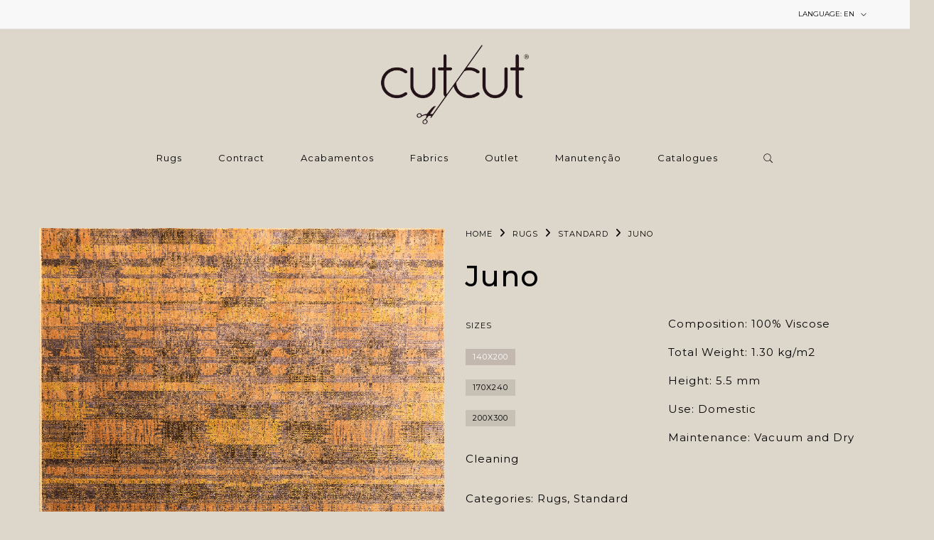

--- FILE ---
content_type: text/html; charset=utf-8
request_url: https://cutcut.pt/en/juno
body_size: 13144
content:
<!DOCTYPE html>
<!-- [if lt IE 7 ]> <html class="ie ie6 ie-lt10 ie-lt9 ie-lt8 ie-lt7 no-js" lang="en"> <![endif] -->
<!-- [if IE 7 ]>    <html class="ie ie7 ie-lt10 ie-lt9 ie-lt8 no-js" lang="en"> <![endif] -->
<!-- [if IE 8 ]>    <html class="ie ie8 ie-lt10 ie-lt9 no-js" lang="en"> <![endif] -->
<!-- [if IE 9 ]>    <html class="ie ie9 ie-lt10 no-js" lang="en"> <![endif] -->
<!-- [if gt IE 9]><! -->
<html class="no-js" lang="en" xmlns="http://www.w3.org/1999/xhtml">
  <!-- <![endif] -->
  <head>
    <title>Juno</title>

    <meta charset="utf-8">
    <meta name="keywords" content="keywords">
    <meta name="description" content="Composition: 100% Viscose Total Weight: 1.30 kg/m2 Height: 5.5 mm Use: Domestic Maintenance: Vacuum and Dry Cleaning">
    <meta name="robots" content="follow, all">
    <!-- Set the viewport width to device width for mobile -->
    <meta name="viewport" content="width=device-width, initial-scale=1.0">

    <link rel="preconnect" href="https://images.jumpseller.com">
    <link rel="preconnect" href="https://cdnx.jumpseller.com">
    <link rel="preconnect" href="https://assets.jumpseller.com">
    <link rel="preconnect" href="https://files.jumpseller.com">

    <link rel="preconnect" href="https://fonts.googleapis.com" />
    <link rel="preconnect" href="https://fonts.gstatic.com" crossorigin />

    <link rel="canonical" href="https://cutcut.pt/en/juno">

    
      
        <link rel="alternate" hreflang="en" href="https://cutcut.pt/en/juno">
      
        <link rel="alternate" hreflang="pt-PT" href="https://cutcut.pt/juno">
      
        <link rel="alternate" hreflang="es" href="https://cutcut.pt/es/juno">
      
        <link rel="alternate" hreflang="fr" href="https://cutcut.pt/fr/juno">
      
    

    <!-- CSS -->
    <link rel="stylesheet" href="https://cdn.jsdelivr.net/npm/glyphicons-halflings@1.9.0/css/glyphicons-halflings.min.css" integrity="sha384-YMf8pdYhof4wBKT12hEMK5ZiLI0uDuH/b15aBiSRUqnBNsHzbNd/7sf4FMLtbEzx" crossorigin="anonymous" type='text/css'>
    <link href="//assets.jumpseller.com/public/pe-icon-7-stroke/0.1.0/pe-icon-7-stroke.css" rel="stylesheet" type="text/css">
    <link href="//assets.jumpseller.com/public/themes/influence/minimal-menu.min.css" rel="stylesheet" type="text/css">
    <link href="//cdnjs.cloudflare.com/ajax/libs/fancybox/2.1.5/jquery.fancybox.css" rel="stylesheet" type="text/css" integrity="sha384-pz96pZhW0KWsMuxX5tKI3gHxRbbZqsPdIYnpGh2nJilpLAiod86G+aPbo8csYGrR" crossorigin="anonymous">
    <link href="//cdnjs.cloudflare.com/ajax/libs/bxslider/4.2.12/jquery.bxslider.min.css" rel="stylesheet" type="text/css" integrity="sha384-jzo53fYV4X3lMKTUNH+Kofs4qJ8+mMZDgkivWBWhKKuYUEmHd4XFrhGquThtnxKy" crossorigin="anonymous">
    <link href="//cdnjs.cloudflare.com/ajax/libs/animate.css/3.7.0/animate.min.css" rel="stylesheet" type="text/css" integrity="sha384-xyZLiqnBEFn1hDkS8VeG/YHoqOjS/ucimT8TI6GDr9+ZP1UNbZr6d/q0ldMi/xvL" crossorigin="anonymous">
    <link href="//assets.jumpseller.com/public/themes/influence/owl.carousel.min.css" rel="stylesheet" type="text/css">
    <link href="//assets.jumpseller.com/public/themes/influence/owl.theme.default.min.css" rel="stylesheet" type="text/css">
    <link href="//assets.jumpseller.com/public/responsive-accordion/1.3.0/responsive-accordion.min.css" rel="stylesheet" type="text/css">
    <link href="//assets.jumpseller.com/public/easy-responsive-tabs/0.1.0/easy-responsive-tabs.min.css" rel="stylesheet" type="text/css">
    <link href="//assets.jumpseller.com/public/themes/influence/bootstrap_3.min.css" rel="stylesheet" type="text/css">
    
    <link rel="stylesheet" href="https://cdnjs.cloudflare.com/ajax/libs/font-awesome/6.4.2/css/all.min.css" integrity="sha384-blOohCVdhjmtROpu8+CfTnUWham9nkX7P7OZQMst+RUnhtoY/9qemFAkIKOYxDI3" crossorigin="anonymous" >
    <link href="https://assets.jumpseller.com/store/cutcut/themes/660653/color_pickers.min.css?1769677401" rel="stylesheet" type="text/css">
    <link href="https://assets.jumpseller.com/store/cutcut/themes/660653/app.min.css?1769677401" rel="stylesheet" type="text/css">

    
    <link rel="apple-touch-icon" type="image/x-icon" href="https://cdnx.jumpseller.com/cutcut/image/42021607/resize/57/57?1699889659" sizes="57x57">
    <link rel="apple-touch-icon" type="image/x-icon" href="https://cdnx.jumpseller.com/cutcut/image/42021607/resize/60/60?1699889659" sizes="60x60">
    <link rel="apple-touch-icon" type="image/x-icon" href="https://cdnx.jumpseller.com/cutcut/image/42021607/resize/72/72?1699889659" sizes="72x72">
    <link rel="apple-touch-icon" type="image/x-icon" href="https://cdnx.jumpseller.com/cutcut/image/42021607/resize/76/76?1699889659" sizes="76x76">
    <link rel="apple-touch-icon" type="image/x-icon" href="https://cdnx.jumpseller.com/cutcut/image/42021607/resize/114/114?1699889659" sizes="114x114">
    <link rel="apple-touch-icon" type="image/x-icon" href="https://cdnx.jumpseller.com/cutcut/image/42021607/resize/120/120?1699889659" sizes="120x120">
    <link rel="apple-touch-icon" type="image/x-icon" href="https://cdnx.jumpseller.com/cutcut/image/42021607/resize/144/144?1699889659" sizes="144x144">
    <link rel="apple-touch-icon" type="image/x-icon" href="https://cdnx.jumpseller.com/cutcut/image/42021607/resize/152/152?1699889659" sizes="152x152">

    <link rel="icon" type="image/png" href="https://cdnx.jumpseller.com/cutcut/image/42021607/resize/196/196?1699889659" sizes="196x196">
    <link rel="icon" type="image/png" href="https://cdnx.jumpseller.com/cutcut/image/42021607/resize/160/160?1699889659" sizes="160x160">
    <link rel="icon" type="image/png" href="https://cdnx.jumpseller.com/cutcut/image/42021607/resize/96/96?1699889659" sizes="96x96">
    <link rel="icon" type="image/png" href="https://cdnx.jumpseller.com/cutcut/image/42021607/resize/32/32?1699889659" sizes="32x32">
    <link rel="icon" type="image/png" href="https://cdnx.jumpseller.com/cutcut/image/42021607/resize/16/16?1699889659" sizes="16x16">

  <meta name="msapplication-TileColor" content="#95b200">
  <meta name="theme-color" content="#ffffff">



    <script type="text/javascript" src="//cdnjs.cloudflare.com/ajax/libs/modernizr/2.6.2/modernizr.min.js" integrity="sha384-vEQs6vKzb8v6+GpGDCnXUQ6aa2DYtn5LTi/tA/85iEZfXN0nAYj0shvYo8ldQQ7m" crossorigin="anonymous"></script>
    <script src="//ajax.googleapis.com/ajax/libs/webfont/1.6.26/webfont.js" integrity="sha256-gQFqxr6FC3LfXU+qDDzsjiwbC6AEVxIUSmdmrfrUC+4=" crossorigin="anonymous"></script>

    

<!-- Facebook Meta tags for Product -->
<meta property="fb:app_id" content="283643215104248" />

  <meta property="og:id" content="22564278" />
  <meta property="og:title" content="Juno" />
  <meta property="og:type" content="product" />
  
    
      <meta property="og:image" content="https://cdnx.jumpseller.com/cutcut/image/42764632/resize/1200/1200?1701268332" />
    
      <meta property="og:image" content="https://cdnx.jumpseller.com/cutcut/image/42414136/resize/1200/1200?1701268332" />
    
  

  

  <meta property="product:is_product_shareable" content="1" />

  
    <meta property="product:original_price:amount" content="0.0"/>
    <meta property="product:price:amount" content="0.0"/>
    
      <meta property="product:availability" content="instock"/>
    
  

  <meta property="product:original_price:currency" content="EUR"/>
  <meta property="product:price:currency" content="EUR"/>


<meta property="og:description" content="Composition: 100% Viscose Total Weight: 1.30 kg/m2 Height: 5.5 mm Use: Domestic Maintenance: Vacuum and Dry Cleaning" />
<meta property="og:url" content="https://cutcut.pt/en/juno" />
<meta property="og:site_name" content="CutCut | Home" />
<meta name="twitter:card" content="summary" />


<meta property="og:locale" content="en" />

<meta property="og:locale:alternate" content="pt_PT" />

<meta property="og:locale:alternate" content="es" />

<meta property="og:locale:alternate" content="fr" />



    <script src="https://cdnjs.cloudflare.com/ajax/libs/jquery/2.1.3/jquery.min.js" integrity="sha384-CgeP3wqr9h5YanePjYLENwCTSSEz42NJkbFpAFgHWQz7u3Zk8D00752ScNpXqGjS" crossorigin="anonymous" ></script>
    

    <script type="application/ld+json">
[
  {
    "@context": "http://schema.org",
    "@type": "BreadcrumbList",
    "itemListElement": [
      
        {
        "@type": "ListItem",
        "position": 1,
        "item": {
        "name": "Home",
        "@id": "/en/"
        }
        }
        ,
      
        {
        "@type": "ListItem",
        "position": 2,
        "item": {
        "name": "Rugs",
        "@id": "/en/tapetes"
        }
        }
        ,
      
        {
        "@type": "ListItem",
        "position": 3,
        "item": {
        "name": "Standard",
        "@id": "/en/tapetes/standard"
        }
        }
        ,
      
        {
        "@type": "ListItem",
        "position": 4,
        "item": {
        "name": "Juno"
        }
        }
        
      
    ]
  },
  {
    "@context": "http://schema.org/"
    ,
      "@type": "Product",
      "name": "Juno",
      "url": "https://cutcut.pt/en/juno",
      "itemCondition": "http://schema.org/NewCondition",
      
      "image": "https://cdnx.jumpseller.com/cutcut/image/42764632/Juno_cima_min-01.png?1701268332",
      
      "description": "Composition: 100% Viscose Total Weight: 1.30 kg/m2 Height: 5.5 mm Use: Domestic Maintenance: Vacuum and Dry Cleaning",
      
      
      
        "category": "Rugs",
      
      "offers": {
        
          
          
          "@type": "AggregateOffer",
          
            "availability": "http://schema.org/InStock",
          
          "lowPrice": "0.0",
          "highPrice": "0.0",
          "offerCount": "3",
          
            
          
          "price": "0.0",

        
        "priceCurrency": "EUR",
        "seller": {
          "@type": "Organization",
          "name": "CutCut | Home"
        },
        "url": "https://cutcut.pt/en/juno",
        "shippingDetails": [
          {
          "@type": "OfferShippingDetails",
          "shippingDestination": [
          
          {
            "@type": "DefinedRegion",
            "addressCountry": "AF"
          },
          
          {
            "@type": "DefinedRegion",
            "addressCountry": "AX"
          },
          
          {
            "@type": "DefinedRegion",
            "addressCountry": "AL"
          },
          
          {
            "@type": "DefinedRegion",
            "addressCountry": "DZ"
          },
          
          {
            "@type": "DefinedRegion",
            "addressCountry": "AS"
          },
          
          {
            "@type": "DefinedRegion",
            "addressCountry": "AD"
          },
          
          {
            "@type": "DefinedRegion",
            "addressCountry": "AO"
          },
          
          {
            "@type": "DefinedRegion",
            "addressCountry": "AI"
          },
          
          {
            "@type": "DefinedRegion",
            "addressCountry": "AQ"
          },
          
          {
            "@type": "DefinedRegion",
            "addressCountry": "AG"
          },
          
          {
            "@type": "DefinedRegion",
            "addressCountry": "AR"
          },
          
          {
            "@type": "DefinedRegion",
            "addressCountry": "AM"
          },
          
          {
            "@type": "DefinedRegion",
            "addressCountry": "AW"
          },
          
          {
            "@type": "DefinedRegion",
            "addressCountry": "AU"
          },
          
          {
            "@type": "DefinedRegion",
            "addressCountry": "AT"
          },
          
          {
            "@type": "DefinedRegion",
            "addressCountry": "AZ"
          },
          
          {
            "@type": "DefinedRegion",
            "addressCountry": "BS"
          },
          
          {
            "@type": "DefinedRegion",
            "addressCountry": "BH"
          },
          
          {
            "@type": "DefinedRegion",
            "addressCountry": "BD"
          },
          
          {
            "@type": "DefinedRegion",
            "addressCountry": "BB"
          },
          
          {
            "@type": "DefinedRegion",
            "addressCountry": "BY"
          },
          
          {
            "@type": "DefinedRegion",
            "addressCountry": "BE"
          },
          
          {
            "@type": "DefinedRegion",
            "addressCountry": "BZ"
          },
          
          {
            "@type": "DefinedRegion",
            "addressCountry": "BJ"
          },
          
          {
            "@type": "DefinedRegion",
            "addressCountry": "BM"
          },
          
          {
            "@type": "DefinedRegion",
            "addressCountry": "BT"
          },
          
          {
            "@type": "DefinedRegion",
            "addressCountry": "BO"
          },
          
          {
            "@type": "DefinedRegion",
            "addressCountry": "BQ"
          },
          
          {
            "@type": "DefinedRegion",
            "addressCountry": "BA"
          },
          
          {
            "@type": "DefinedRegion",
            "addressCountry": "BW"
          },
          
          {
            "@type": "DefinedRegion",
            "addressCountry": "BV"
          },
          
          {
            "@type": "DefinedRegion",
            "addressCountry": "BR"
          },
          
          {
            "@type": "DefinedRegion",
            "addressCountry": "IO"
          },
          
          {
            "@type": "DefinedRegion",
            "addressCountry": "BN"
          },
          
          {
            "@type": "DefinedRegion",
            "addressCountry": "BG"
          },
          
          {
            "@type": "DefinedRegion",
            "addressCountry": "BF"
          },
          
          {
            "@type": "DefinedRegion",
            "addressCountry": "BI"
          },
          
          {
            "@type": "DefinedRegion",
            "addressCountry": "CV"
          },
          
          {
            "@type": "DefinedRegion",
            "addressCountry": "KH"
          },
          
          {
            "@type": "DefinedRegion",
            "addressCountry": "CM"
          },
          
          {
            "@type": "DefinedRegion",
            "addressCountry": "CA"
          },
          
          {
            "@type": "DefinedRegion",
            "addressCountry": "KY"
          },
          
          {
            "@type": "DefinedRegion",
            "addressCountry": "CF"
          },
          
          {
            "@type": "DefinedRegion",
            "addressCountry": "TD"
          },
          
          {
            "@type": "DefinedRegion",
            "addressCountry": "CL"
          },
          
          {
            "@type": "DefinedRegion",
            "addressCountry": "CN"
          },
          
          {
            "@type": "DefinedRegion",
            "addressCountry": "CX"
          },
          
          {
            "@type": "DefinedRegion",
            "addressCountry": "CC"
          },
          
          {
            "@type": "DefinedRegion",
            "addressCountry": "CO"
          },
          
          {
            "@type": "DefinedRegion",
            "addressCountry": "KM"
          },
          
          {
            "@type": "DefinedRegion",
            "addressCountry": "CG"
          },
          
          {
            "@type": "DefinedRegion",
            "addressCountry": "CD"
          },
          
          {
            "@type": "DefinedRegion",
            "addressCountry": "CK"
          },
          
          {
            "@type": "DefinedRegion",
            "addressCountry": "CR"
          },
          
          {
            "@type": "DefinedRegion",
            "addressCountry": "CI"
          },
          
          {
            "@type": "DefinedRegion",
            "addressCountry": "HR"
          },
          
          {
            "@type": "DefinedRegion",
            "addressCountry": "CU"
          },
          
          {
            "@type": "DefinedRegion",
            "addressCountry": "CW"
          },
          
          {
            "@type": "DefinedRegion",
            "addressCountry": "CY"
          },
          
          {
            "@type": "DefinedRegion",
            "addressCountry": "CZ"
          },
          
          {
            "@type": "DefinedRegion",
            "addressCountry": "DK"
          },
          
          {
            "@type": "DefinedRegion",
            "addressCountry": "DJ"
          },
          
          {
            "@type": "DefinedRegion",
            "addressCountry": "DM"
          },
          
          {
            "@type": "DefinedRegion",
            "addressCountry": "DO"
          },
          
          {
            "@type": "DefinedRegion",
            "addressCountry": "EC"
          },
          
          {
            "@type": "DefinedRegion",
            "addressCountry": "EG"
          },
          
          {
            "@type": "DefinedRegion",
            "addressCountry": "SV"
          },
          
          {
            "@type": "DefinedRegion",
            "addressCountry": "GQ"
          },
          
          {
            "@type": "DefinedRegion",
            "addressCountry": "ER"
          },
          
          {
            "@type": "DefinedRegion",
            "addressCountry": "EE"
          },
          
          {
            "@type": "DefinedRegion",
            "addressCountry": "SZ"
          },
          
          {
            "@type": "DefinedRegion",
            "addressCountry": "ET"
          },
          
          {
            "@type": "DefinedRegion",
            "addressCountry": "FK"
          },
          
          {
            "@type": "DefinedRegion",
            "addressCountry": "FO"
          },
          
          {
            "@type": "DefinedRegion",
            "addressCountry": "FJ"
          },
          
          {
            "@type": "DefinedRegion",
            "addressCountry": "FI"
          },
          
          {
            "@type": "DefinedRegion",
            "addressCountry": "FR"
          },
          
          {
            "@type": "DefinedRegion",
            "addressCountry": "GF"
          },
          
          {
            "@type": "DefinedRegion",
            "addressCountry": "PF"
          },
          
          {
            "@type": "DefinedRegion",
            "addressCountry": "TF"
          },
          
          {
            "@type": "DefinedRegion",
            "addressCountry": "GA"
          },
          
          {
            "@type": "DefinedRegion",
            "addressCountry": "GM"
          },
          
          {
            "@type": "DefinedRegion",
            "addressCountry": "GE"
          },
          
          {
            "@type": "DefinedRegion",
            "addressCountry": "DE"
          },
          
          {
            "@type": "DefinedRegion",
            "addressCountry": "GH"
          },
          
          {
            "@type": "DefinedRegion",
            "addressCountry": "GI"
          },
          
          {
            "@type": "DefinedRegion",
            "addressCountry": "GR"
          },
          
          {
            "@type": "DefinedRegion",
            "addressCountry": "GL"
          },
          
          {
            "@type": "DefinedRegion",
            "addressCountry": "GD"
          },
          
          {
            "@type": "DefinedRegion",
            "addressCountry": "GP"
          },
          
          {
            "@type": "DefinedRegion",
            "addressCountry": "GU"
          },
          
          {
            "@type": "DefinedRegion",
            "addressCountry": "GT"
          },
          
          {
            "@type": "DefinedRegion",
            "addressCountry": "GG"
          },
          
          {
            "@type": "DefinedRegion",
            "addressCountry": "GN"
          },
          
          {
            "@type": "DefinedRegion",
            "addressCountry": "GW"
          },
          
          {
            "@type": "DefinedRegion",
            "addressCountry": "GY"
          },
          
          {
            "@type": "DefinedRegion",
            "addressCountry": "HT"
          },
          
          {
            "@type": "DefinedRegion",
            "addressCountry": "HM"
          },
          
          {
            "@type": "DefinedRegion",
            "addressCountry": "VA"
          },
          
          {
            "@type": "DefinedRegion",
            "addressCountry": "HN"
          },
          
          {
            "@type": "DefinedRegion",
            "addressCountry": "HK"
          },
          
          {
            "@type": "DefinedRegion",
            "addressCountry": "HU"
          },
          
          {
            "@type": "DefinedRegion",
            "addressCountry": "IS"
          },
          
          {
            "@type": "DefinedRegion",
            "addressCountry": "IN"
          },
          
          {
            "@type": "DefinedRegion",
            "addressCountry": "ID"
          },
          
          {
            "@type": "DefinedRegion",
            "addressCountry": "IR"
          },
          
          {
            "@type": "DefinedRegion",
            "addressCountry": "IQ"
          },
          
          {
            "@type": "DefinedRegion",
            "addressCountry": "IE"
          },
          
          {
            "@type": "DefinedRegion",
            "addressCountry": "IM"
          },
          
          {
            "@type": "DefinedRegion",
            "addressCountry": "IL"
          },
          
          {
            "@type": "DefinedRegion",
            "addressCountry": "IT"
          },
          
          {
            "@type": "DefinedRegion",
            "addressCountry": "JM"
          },
          
          {
            "@type": "DefinedRegion",
            "addressCountry": "JP"
          },
          
          {
            "@type": "DefinedRegion",
            "addressCountry": "JE"
          },
          
          {
            "@type": "DefinedRegion",
            "addressCountry": "JO"
          },
          
          {
            "@type": "DefinedRegion",
            "addressCountry": "KZ"
          },
          
          {
            "@type": "DefinedRegion",
            "addressCountry": "KE"
          },
          
          {
            "@type": "DefinedRegion",
            "addressCountry": "KI"
          },
          
          {
            "@type": "DefinedRegion",
            "addressCountry": "XK"
          },
          
          {
            "@type": "DefinedRegion",
            "addressCountry": "KW"
          },
          
          {
            "@type": "DefinedRegion",
            "addressCountry": "KG"
          },
          
          {
            "@type": "DefinedRegion",
            "addressCountry": "LA"
          },
          
          {
            "@type": "DefinedRegion",
            "addressCountry": "LV"
          },
          
          {
            "@type": "DefinedRegion",
            "addressCountry": "LB"
          },
          
          {
            "@type": "DefinedRegion",
            "addressCountry": "LS"
          },
          
          {
            "@type": "DefinedRegion",
            "addressCountry": "LR"
          },
          
          {
            "@type": "DefinedRegion",
            "addressCountry": "LY"
          },
          
          {
            "@type": "DefinedRegion",
            "addressCountry": "LI"
          },
          
          {
            "@type": "DefinedRegion",
            "addressCountry": "LT"
          },
          
          {
            "@type": "DefinedRegion",
            "addressCountry": "LU"
          },
          
          {
            "@type": "DefinedRegion",
            "addressCountry": "MO"
          },
          
          {
            "@type": "DefinedRegion",
            "addressCountry": "MG"
          },
          
          {
            "@type": "DefinedRegion",
            "addressCountry": "MW"
          },
          
          {
            "@type": "DefinedRegion",
            "addressCountry": "MY"
          },
          
          {
            "@type": "DefinedRegion",
            "addressCountry": "MV"
          },
          
          {
            "@type": "DefinedRegion",
            "addressCountry": "ML"
          },
          
          {
            "@type": "DefinedRegion",
            "addressCountry": "MT"
          },
          
          {
            "@type": "DefinedRegion",
            "addressCountry": "MH"
          },
          
          {
            "@type": "DefinedRegion",
            "addressCountry": "MQ"
          },
          
          {
            "@type": "DefinedRegion",
            "addressCountry": "MR"
          },
          
          {
            "@type": "DefinedRegion",
            "addressCountry": "MU"
          },
          
          {
            "@type": "DefinedRegion",
            "addressCountry": "YT"
          },
          
          {
            "@type": "DefinedRegion",
            "addressCountry": "MX"
          },
          
          {
            "@type": "DefinedRegion",
            "addressCountry": "FM"
          },
          
          {
            "@type": "DefinedRegion",
            "addressCountry": "MD"
          },
          
          {
            "@type": "DefinedRegion",
            "addressCountry": "MC"
          },
          
          {
            "@type": "DefinedRegion",
            "addressCountry": "MN"
          },
          
          {
            "@type": "DefinedRegion",
            "addressCountry": "ME"
          },
          
          {
            "@type": "DefinedRegion",
            "addressCountry": "MS"
          },
          
          {
            "@type": "DefinedRegion",
            "addressCountry": "MA"
          },
          
          {
            "@type": "DefinedRegion",
            "addressCountry": "MZ"
          },
          
          {
            "@type": "DefinedRegion",
            "addressCountry": "MM"
          },
          
          {
            "@type": "DefinedRegion",
            "addressCountry": "NA"
          },
          
          {
            "@type": "DefinedRegion",
            "addressCountry": "NR"
          },
          
          {
            "@type": "DefinedRegion",
            "addressCountry": "NP"
          },
          
          {
            "@type": "DefinedRegion",
            "addressCountry": "NL"
          },
          
          {
            "@type": "DefinedRegion",
            "addressCountry": "NC"
          },
          
          {
            "@type": "DefinedRegion",
            "addressCountry": "NZ"
          },
          
          {
            "@type": "DefinedRegion",
            "addressCountry": "NI"
          },
          
          {
            "@type": "DefinedRegion",
            "addressCountry": "NE"
          },
          
          {
            "@type": "DefinedRegion",
            "addressCountry": "NG"
          },
          
          {
            "@type": "DefinedRegion",
            "addressCountry": "NU"
          },
          
          {
            "@type": "DefinedRegion",
            "addressCountry": "NF"
          },
          
          {
            "@type": "DefinedRegion",
            "addressCountry": "KP"
          },
          
          {
            "@type": "DefinedRegion",
            "addressCountry": "MK"
          },
          
          {
            "@type": "DefinedRegion",
            "addressCountry": "MP"
          },
          
          {
            "@type": "DefinedRegion",
            "addressCountry": "NO"
          },
          
          {
            "@type": "DefinedRegion",
            "addressCountry": "OM"
          },
          
          {
            "@type": "DefinedRegion",
            "addressCountry": "PK"
          },
          
          {
            "@type": "DefinedRegion",
            "addressCountry": "PW"
          },
          
          {
            "@type": "DefinedRegion",
            "addressCountry": "PS"
          },
          
          {
            "@type": "DefinedRegion",
            "addressCountry": "PA"
          },
          
          {
            "@type": "DefinedRegion",
            "addressCountry": "PG"
          },
          
          {
            "@type": "DefinedRegion",
            "addressCountry": "PY"
          },
          
          {
            "@type": "DefinedRegion",
            "addressCountry": "PE"
          },
          
          {
            "@type": "DefinedRegion",
            "addressCountry": "PH"
          },
          
          {
            "@type": "DefinedRegion",
            "addressCountry": "PN"
          },
          
          {
            "@type": "DefinedRegion",
            "addressCountry": "PL"
          },
          
          {
            "@type": "DefinedRegion",
            "addressCountry": "PT"
          },
          
          {
            "@type": "DefinedRegion",
            "addressCountry": "PR"
          },
          
          {
            "@type": "DefinedRegion",
            "addressCountry": "QA"
          },
          
          {
            "@type": "DefinedRegion",
            "addressCountry": "RE"
          },
          
          {
            "@type": "DefinedRegion",
            "addressCountry": "RO"
          },
          
          {
            "@type": "DefinedRegion",
            "addressCountry": "RU"
          },
          
          {
            "@type": "DefinedRegion",
            "addressCountry": "RW"
          },
          
          {
            "@type": "DefinedRegion",
            "addressCountry": "BL"
          },
          
          {
            "@type": "DefinedRegion",
            "addressCountry": "SH"
          },
          
          {
            "@type": "DefinedRegion",
            "addressCountry": "KN"
          },
          
          {
            "@type": "DefinedRegion",
            "addressCountry": "LC"
          },
          
          {
            "@type": "DefinedRegion",
            "addressCountry": "MF"
          },
          
          {
            "@type": "DefinedRegion",
            "addressCountry": "PM"
          },
          
          {
            "@type": "DefinedRegion",
            "addressCountry": "VC"
          },
          
          {
            "@type": "DefinedRegion",
            "addressCountry": "WS"
          },
          
          {
            "@type": "DefinedRegion",
            "addressCountry": "SM"
          },
          
          {
            "@type": "DefinedRegion",
            "addressCountry": "ST"
          },
          
          {
            "@type": "DefinedRegion",
            "addressCountry": "SA"
          },
          
          {
            "@type": "DefinedRegion",
            "addressCountry": "SN"
          },
          
          {
            "@type": "DefinedRegion",
            "addressCountry": "RS"
          },
          
          {
            "@type": "DefinedRegion",
            "addressCountry": "SC"
          },
          
          {
            "@type": "DefinedRegion",
            "addressCountry": "SL"
          },
          
          {
            "@type": "DefinedRegion",
            "addressCountry": "SG"
          },
          
          {
            "@type": "DefinedRegion",
            "addressCountry": "SX"
          },
          
          {
            "@type": "DefinedRegion",
            "addressCountry": "SK"
          },
          
          {
            "@type": "DefinedRegion",
            "addressCountry": "SI"
          },
          
          {
            "@type": "DefinedRegion",
            "addressCountry": "SB"
          },
          
          {
            "@type": "DefinedRegion",
            "addressCountry": "SO"
          },
          
          {
            "@type": "DefinedRegion",
            "addressCountry": "ZA"
          },
          
          {
            "@type": "DefinedRegion",
            "addressCountry": "GS"
          },
          
          {
            "@type": "DefinedRegion",
            "addressCountry": "KR"
          },
          
          {
            "@type": "DefinedRegion",
            "addressCountry": "SS"
          },
          
          {
            "@type": "DefinedRegion",
            "addressCountry": "ES"
          },
          
          {
            "@type": "DefinedRegion",
            "addressCountry": "LK"
          },
          
          {
            "@type": "DefinedRegion",
            "addressCountry": "SD"
          },
          
          {
            "@type": "DefinedRegion",
            "addressCountry": "SR"
          },
          
          {
            "@type": "DefinedRegion",
            "addressCountry": "SJ"
          },
          
          {
            "@type": "DefinedRegion",
            "addressCountry": "SE"
          },
          
          {
            "@type": "DefinedRegion",
            "addressCountry": "CH"
          },
          
          {
            "@type": "DefinedRegion",
            "addressCountry": "SY"
          },
          
          {
            "@type": "DefinedRegion",
            "addressCountry": "TW"
          },
          
          {
            "@type": "DefinedRegion",
            "addressCountry": "TJ"
          },
          
          {
            "@type": "DefinedRegion",
            "addressCountry": "TZ"
          },
          
          {
            "@type": "DefinedRegion",
            "addressCountry": "TH"
          },
          
          {
            "@type": "DefinedRegion",
            "addressCountry": "TL"
          },
          
          {
            "@type": "DefinedRegion",
            "addressCountry": "TG"
          },
          
          {
            "@type": "DefinedRegion",
            "addressCountry": "TK"
          },
          
          {
            "@type": "DefinedRegion",
            "addressCountry": "TO"
          },
          
          {
            "@type": "DefinedRegion",
            "addressCountry": "TT"
          },
          
          {
            "@type": "DefinedRegion",
            "addressCountry": "TN"
          },
          
          {
            "@type": "DefinedRegion",
            "addressCountry": "TR"
          },
          
          {
            "@type": "DefinedRegion",
            "addressCountry": "TM"
          },
          
          {
            "@type": "DefinedRegion",
            "addressCountry": "TC"
          },
          
          {
            "@type": "DefinedRegion",
            "addressCountry": "TV"
          },
          
          {
            "@type": "DefinedRegion",
            "addressCountry": "UG"
          },
          
          {
            "@type": "DefinedRegion",
            "addressCountry": "UA"
          },
          
          {
            "@type": "DefinedRegion",
            "addressCountry": "AE"
          },
          
          {
            "@type": "DefinedRegion",
            "addressCountry": "GB"
          },
          
          {
            "@type": "DefinedRegion",
            "addressCountry": "US"
          },
          
          {
            "@type": "DefinedRegion",
            "addressCountry": "UM"
          },
          
          {
            "@type": "DefinedRegion",
            "addressCountry": "UY"
          },
          
          {
            "@type": "DefinedRegion",
            "addressCountry": "UZ"
          },
          
          {
            "@type": "DefinedRegion",
            "addressCountry": "VU"
          },
          
          {
            "@type": "DefinedRegion",
            "addressCountry": "VE"
          },
          
          {
            "@type": "DefinedRegion",
            "addressCountry": "VN"
          },
          
          {
            "@type": "DefinedRegion",
            "addressCountry": "VG"
          },
          
          {
            "@type": "DefinedRegion",
            "addressCountry": "VI"
          },
          
          {
            "@type": "DefinedRegion",
            "addressCountry": "WF"
          },
          
          {
            "@type": "DefinedRegion",
            "addressCountry": "EH"
          },
          
          {
            "@type": "DefinedRegion",
            "addressCountry": "YE"
          },
          
          {
            "@type": "DefinedRegion",
            "addressCountry": "ZM"
          },
          
          {
            "@type": "DefinedRegion",
            "addressCountry": "ZW"
          }
          ]
          }
        ]
      }
    
  }]
  </script>


    <!-- Autocomplete search -->
    

    
<script>
  // Listener for swatch clicks when product block swatches are enabled
  function updateCarouselFromSwatch(target) {
    const value = $(target).val(); // product option value id
    const block = $(target).closest('.product-block');
    if (block.find('.product-block-carousel').length === 0) return;

    // the owl-carousel library duplicates items when it is set to loop. This code updates all the duplicates inside the nearest carousel.
    const stage = $(target).closest('.owl-carousel .owl-stage');
    const productid = block.attr('data-productid');
    const blocks = stage.length === 0 ? block : stage.find(`.product-block[data-productid="${productid}"]`);

    // When we click on the same swatch option, do nothing.
    // When there is no variant image, show the fallback product image.
    // Use bootstrap carousel or fallback to just setting active class and toggle with css
    blocks.each(function () {
      const carousel = $(this).find('.product-block-carousel');
      const variant = carousel.find(`[data-color-option-value="${value}"]`);
      const fallback = carousel.find('.carousel-default-item');
      const item = variant.length === 0 ? fallback : variant;

      if (carousel.carousel) {
        carousel.carousel(item.first().index());
      } else {
        carousel.find('.active').removeClass('active');
        item.first().addClass('active');
      }
    });
  }

</script>
    
  <meta name="csrf-param" content="authenticity_token" />
<meta name="csrf-token" content="7geXpVZ46rGvbgdG6gErHmuzlKGZVs2u5W40WqeGhcSehqUER-f6Iah9RSi1G6tZreJKI0HDeD6OlKIr2EeuAQ" />




  <script async src="https://www.googletagmanager.com/gtag/js?id=G-3QF85HBEVZ"></script>




<script>
  window.dataLayer = window.dataLayer || [];

  function gtag() {
    dataLayer.push(arguments);
  }

  gtag('js', new Date());

  // custom dimensions (for OKRs metrics)
  let custom_dimension_params = { custom_map: {} };
  
  custom_dimension_params['custom_map']['dimension1'] = 'theme';
  custom_dimension_params['theme'] = "influence";
  
  

  // Send events to Jumpseller GA Account
  // gtag('config', 'G-JBWEC7QQTS', Object.assign({}, { 'allow_enhanced_conversions': true }, custom_dimension_params));

  // Send events to Store Owner GA Account
  
  gtag('config', 'G-3QF85HBEVZ');
  
  

  

  let order_items = null;

  
  // view_item - a user follows a link that goes directly to a product page
  gtag('event', 'view_item', {
    currency: "EUR",
    items: [{
      item_id: "22564278",
      item_name: "Juno",
      discount: "0.0",
      item_brand: "",
      price: "0.0",
      currency: "EUR"
    }],
    value: "0.0",
  });

  

  
</script>












<script src="https://files.jumpseller.com/javascripts/dist/jumpseller-2.0.0.js" defer="defer"></script></head>

  <body >
    <div id="top_components"><div id="component-2345237" class="theme-component show"><div class="topbar hidden-md hidden-sm hidden-xs">
  <div class="container">
    
    <!-- /.left-topbar -->
    <div class="right-topbar">
      <ul class="list-inline">
        
          <li>
            <div class="btn-group">
              <button class="dropdown dropdown-toggle" data-toggle="dropdown">
                <span>Language: </span>
                en
                <i class="pe-7s-angle-down"></i>
              </button>
              <ul class="dropdown-menu">
                
                  <li>
                    <a href="https://cutcut.pt/en/juno">English</a>
                  </li>
                
                  <li>
                    <a href="https://cutcut.pt/juno">Português (Portugal)</a>
                  </li>
                
                  <li>
                    <a href="https://cutcut.pt/es/juno">Español</a>
                  </li>
                
                  <li>
                    <a href="https://cutcut.pt/fr/juno">Français</a>
                  </li>
                
              </ul>
            </div>
          </li>
        
        
      </ul>
    </div>
    <!-- /.right-topbar -->
  </div>
</div>

<!-- /.topbar -->
<hr class="gray-line">

<header class="sticky">
  <div class="container">
    <a href="https://cutcut.pt/en" class="logo">
      
      <img src="https://images.jumpseller.com/store/cutcut/store/logo/cutcut_logo_black.png.png?1699889659" alt="CutCut | Home"/>
      
    </a>
    <!-- /.logo -->
    
    <!-- /.top-cart -->
    <nav class="main-nav hidden-md hidden-sm hidden-xs">
      <div class="minimal-menu">
        <ul class="menu">
          
           
  
<li >
  <a href="/en/tapetes">Rugs</a>
  <div class="menu-wrapper">
    
      
<div class="col-lg-3 col-md-4 col-sm-12">
  <a href="/en/tapetes/por-medida" title="Personalized"><h3>Personalized</h3></a>
  <hr/>
  <div class="media">
    <div class="media-left">
      
    </div>
    <div class="media-body">
      <ul>
        
      </ul>
    </div>
  </div>
</div>


    
      
<div class="col-lg-3 col-md-4 col-sm-12">
  <a href="/en/tapetes/standard" title="Standard"><h3>Standard</h3></a>
  <hr/>
  <div class="media">
    <div class="media-left">
      
    </div>
    <div class="media-body">
      <ul>
        
      </ul>
    </div>
  </div>
</div>


    
  </div>
</li>




          
           
  
<li >
  <a href="/en/contract">Contract</a>
  <div class="menu-wrapper">
    
      
<div class="col-lg-3 col-md-4 col-sm-12">
  <a href="/en/contract-tiles" title="Tiles"><h3>Tiles</h3></a>
  <hr/>
  <div class="media">
    <div class="media-left">
      
    </div>
    <div class="media-body">
      <ul>
        
      </ul>
    </div>
  </div>
</div>


    
      
<div class="col-lg-3 col-md-4 col-sm-12">
  <a href="/en/contract-rolls" title="Rolls"><h3>Rolls</h3></a>
  <hr/>
  <div class="media">
    <div class="media-left">
      
    </div>
    <div class="media-body">
      <ul>
        
      </ul>
    </div>
  </div>
</div>


    
  </div>
</li>




          
          
  <li class="">
    <a href="/en/acabamentos" title="‌Acabamentos" class="">‌Acabamentos</a>
    
  </li>


          
          
  <li class="">
    <a href="/en/tecidos" title="Fabrics" class="">Fabrics</a>
    
  </li>


          
          
  <li class="">
    <a href="/en/outlet" title="Outlet" class="">Outlet</a>
    
  </li>


          
          
  <li class="">
    <a href="/en/manutencao-de-tapetes" title="Manutenção" class="">Manutenção</a>
    
  </li>


          
          
  <li class="">
    <a href="/en/catalogos" title="Catalogues" class="">Catalogues</a>
    
  </li>


          

          <li class="hidden-xs hidden-sm">
            <div class="wrap-search jumpseller-autocomplete" data-panel="popover popover-autocomplete">
              <form method="get" action="/en/search" class="search-form">
                <input type="text" placeholder="Search..." name="q" value=""/>
                <button type="submit"><i class="pe-7s-search"></i></button>
              </form>
            </div>
            <!-- /.search-form -->
          </li>

        <div class="mn-wrap col-xs-12 hidden-lg jumpseller-autocomplete">
          <form method="get" class="form" action="/en/search">
            <div class="search-wrap form-group">
              <input type="text" class="form-control search-field" value="" name="q" placeholder="Search...">
            </div>
            <button class="search-button animate btn btn-default btn-block" type="submit" title="Start Search">
              Start Search
            </button>
          </form>
        </div>
        <!-- /.search-form mobile -->

      </div>
      <!-- /.minimal-menu -->
    </nav>
    <!-- /.main-nav -->

    <!-- Navigation Mobile -->
    <div class="mobilenav visible-xs-block visible-sm-block visible-md-block hidden-lg trsn">
  <div class="menu-header">
    <div class="item item-1 trsn">
      <i class="fas fa-search"></i>
      <div class="jumpseller-autocomplete" data-panel="popover popover-autocomplete-mobile">
      <form
        id="search_mini_form_mobile"
        class="navbar-form form-inline hidden-lg-up trsn"
        method="get"
        action="/en/search"
      >
        <input
          type="text"
          value=""
          name="q"
          class="form-text"
          onFocus="javascript:this.value=''"
          placeholder="Search for products"
        >
      </form>
      </div>
    </div>
    
      <div class="item item-2 trsn">
        
          
            <span>en<i class="fas fa-angle-down" aria-hidden="true"></i
            ></span>
          
        
          
        
          
        
          
        
        <div class="lang-menu">
          <a href="https://cutcut.pt/en/juno" class="trsn" title="English">English</a><a href="https://cutcut.pt/juno" class="trsn" title="Português (Portugal)">Português (Portugal)</a><a href="https://cutcut.pt/es/juno" class="trsn" title="Español">Español</a><a href="https://cutcut.pt/fr/juno" class="trsn" title="Français">Français</a>
        </div>
      </div>
    
    

    <div class="nav-icon">
      <span></span>
      <span></span>
      <span></span>
      <span></span>
    </div>
  </div>
  <div class="menu-top"></div>
  <div class="mobilenav-inner">
    <ul class="menu-mobile trsn">
      
        <li class="has-dropdown">
  
  <a title="Rugs" class="level-1  first-trigger">Rugs <i class="fas fa-angle-right" aria-hidden="true"></i></a>
  
  
  <ul class="level-1 dropdown">
    <li><a title="Back" class="back-level-1"><i class="fas fa-angle-double-left" aria-hidden="true"></i> Back</a></li>
    <li><a title="Rugs" class="top-category">Rugs</a></li>
    
      <li class="">
  
  <a href="/en/tapetes/por-medida" title="Personalized">Personalized</a>
  
  
</li>

    
      <li class="">
  
  <a href="/en/tapetes/standard" title="Standard">Standard</a>
  
  
</li>

    
    <li><a href="/en/tapetes" title="Rugs" class="goto">Go to <span>Rugs</span></a></li>
  </ul>
  
</li>

      
        <li class="has-dropdown">
  
  <a title="Contract" class="level-1  first-trigger">Contract <i class="fas fa-angle-right" aria-hidden="true"></i></a>
  
  
  <ul class="level-1 dropdown">
    <li><a title="Back" class="back-level-1"><i class="fas fa-angle-double-left" aria-hidden="true"></i> Back</a></li>
    <li><a title="Contract" class="top-category">Contract</a></li>
    
      <li class="">
  
  <a href="/en/contract-tiles" title="Tiles">Tiles</a>
  
  
</li>

    
      <li class="">
  
  <a href="/en/contract-rolls" title="Rolls">Rolls</a>
  
  
</li>

    
    <li><a href="/en/contract" title="Contract" class="goto">Go to <span>Contract</span></a></li>
  </ul>
  
</li>

      
        <li class="">
  
  <a href="/en/acabamentos" title="‌Acabamentos">‌Acabamentos</a>
  
  
</li>

      
        <li class="">
  
  <a href="/en/tecidos" title="Fabrics">Fabrics</a>
  
  
</li>

      
        <li class="">
  
  <a href="/en/outlet" title="Outlet">Outlet</a>
  
  
</li>

      
        <li class="">
  
  <a href="/en/manutencao-de-tapetes" title="Manutenção">Manutenção</a>
  
  
</li>

      
        <li class="">
  
  <a href="/en/catalogos" title="Catalogues">Catalogues</a>
  
  
</li>

      
      <li>
        
      </li>
      <li>
        
      </li>
      
        <li class="social-item">
          <a href="https://www.facebook.com/cutcutportugal" class="trsn" title="Go to Facebook" target="_blank">
            <i class="fab fa-facebook-f fa-fw"></i>Facebook
          </a>
        </li>
      
      
      
      
        <li class="social-item">
          <a href="https://www.instagram.com/cutcut_carpets" class="trsn" title="Go to Instagram" target="_blank">
            <i class="fab fa-instagram fa-fw"></i>Instagram
          </a>
        </li>
      
      
      
      
    </ul>
  </div>
</div>
<div class="nav-bg-opacity"></div>

    <!-- End Navigation Mobile -->

  </div>
</header>

<script>
  $(document).ready(function(){
    if ($(window).width() < 1199) {
    $(".sticky").sticky({topSpacing:0});
    }
  });
</script>

<style>
header, 
.minimal-menu ul ul, 
.minimal-menu ul .menu-wrapper, 
.mobilenav .menu-header, 
.mobilenav-inner,
.mobilenav .menu-mobile li.has-dropdown .dropdown,
.mobilenav .menu-mobile li.has-dropdown ul.dropdown a.top-category {
  background-color: #ddd6ca;
}
header a.logo,
header .main-nav a, header .top-cart a, 
header .wrap-search .search-form button[type="submit"], 
.minimal-menu ul li.submenu>a:after, 
.minimal-menu ul li a,
.mobilenav .menu-header .item-2 span, 
.mobilenav .menu-header .item-3 span,
.mobilenav i,
.mobilenav .menu-mobile li a,
.mobilenav .lang-menu a,
#search_mini_form_mobile input,
.aa-ItemLink > span {
  color: #020202!important;
}
header .main-nav .current-menu-item > a,
header .main-nav .minimal-menu > ul > li > a:hover,
header .main-nav .minimal-menu > ul > li > a:focus,
header .main-nav .minimal-menu > ul .megamenu .menu-wrapper > div ul li a:hover,
header .main-nav .minimal-menu > ul .megamenu .menu-wrapper > div ul li a:focus,
header .main-nav a:hover,
header .main-nav a:focus {
  color: color-mix(in srgb, #ddd6ca 30%, #090909) !important;
}
header .main-nav .minimal-menu > ul > li:not(.submenu) > a:before, .nav-icon span {
  background: color-mix(in srgb, #ddd6ca 30%, #090909) !important;
}

.mobilenav .menu-header .item.active, .mobilenav .lang-menu, #search_mini_form_mobile, .popover-autocomplete-mobile {
  background: color-mix(in srgb, #ddd6ca 80%, #090909) !important;
}
.mobilenav .menu-mobile li a, .mobilenav .menu-header .item {
  border-color: color-mix(in srgb, #ddd6ca 80%, #090909) !important;
}
.mobilenav .lang-menu a, #search_mini_form_mobile input {
  border-color: color-mix(in srgb, #ddd6ca 70%, #090909) !important;
}

.topbar, .topbar .dropdown-menu {
  background-color: rgba(248,248,248,1);
}
.topbar .right-topbar, .topbar .left-topbar a, .topbar .right-topbar a, .topbar .dropdown-toggle:focus {
  color: #020202;
}
.topbar .left-topbar a:hover, .topbar .dropdown-toggle:hover, .topbar .right-topbar a:hover, .topbar .dropdown-toggle:focus {
  color: color-mix(in srgb, rgba(248,248,248,1) 30%, #090909) !important;
}
.topbar .left-topbar a:before, .dropdown-toggle:before {
  background: color-mix(in srgb, rgba(248,248,248,1) 30%, #090909) !important;
}
</style></div></div>

<div class="main">
  <div class="container">
    <div class="main-content">
      <div class="product">
        <div class="row">
          <div class="col-md-6">
            <div class="images">
              <div id="product-showcase">
                <div class="gallery">
                  <div class="full">
                    
                      <img src="https://cdnx.jumpseller.com/cutcut/image/42764632/Juno_cima_min-01.png?1701268332" alt="Juno">
                    
                  </div>
                  
                    <div class="previews">
                      <div class="box-content">
                        
                          <div>
                            <img
                              class="selected"
                              data-full="https://cdnx.jumpseller.com/cutcut/image/42764632/Juno_cima_min-01.png?1701268332"
                              src="https://cdnx.jumpseller.com/cutcut/image/42764632/thumb/70/92?1701268332"
                              alt="Juno"
                            >
                          </div>
                        
                          <div>
                            <img
                              class="selected"
                              data-full="https://cdnx.jumpseller.com/cutcut/image/42414136/juno_01.jpg?1701268332"
                              src="https://cdnx.jumpseller.com/cutcut/image/42414136/thumb/70/92?1701268332"
                              alt="Juno"
                            >
                          </div>
                        
                      </div>
                      
                      
                    </div>
                  
                </div>
              </div>
            </div>
          </div>
          <div class="col-md-6">
            <nav class="breadcrumb hidden-xs">
              
                
                  <a class="text-uppercase" href="/en/">Home</a>
                  <i
                    class="fas fa-angle-right"
                  ></i>
                
              
                
                  <a class="text-uppercase" href="/en/tapetes">Rugs</a>
                  <i
                    class="fas fa-angle-right"
                  ></i>
                
              
                
                  <a class="text-uppercase" href="/en/tapetes/standard">Standard</a>
                  <i
                    class="fas fa-angle-right"
                  ></i>
                
              
                
                  <span class="text-uppercase">Juno</span>
                
              
            </nav>
            <!-- /.breadcrumb -->
            <div class="summary">
              <h1 class="product-name">Juno</h1>
              
              <form method="post" action="/en/cart/add/22564278" enctype="multipart/form-data" id="addtocart">
                <div class="price">
                  

                
                </div>

                

                
                  <div id="product-sku" class="short-desc hidden">
                    <label>SKU:</label
                    ><span class="sku_elem"></span>
                  </div>
                  <div class="clearfix"></div>
                

                <!-- Variables -->
                
                  <div class="qty-select variants">
                    
                      <div class="col-md-6 mgb-20 padsel field">
                        <label for="1453310" class="form-control-label">Sizes</label>
                        
                          
                            <fieldset id="1453310" class="field-group select-options prod-options">
                              
                              <div class="select-option">
                                <input type="radio" name="1453310" value="4817195" id="select_4817195" 
                                  checked >
                                <label for="select_4817195" class="button button--bordered button--tiny button--radius">140x200</label>
                              </div>
                              
                              <div class="select-option">
                                <input type="radio" name="1453310" value="4817199" id="select_4817199" >
                                <label for="select_4817199" class="button button--bordered button--tiny button--radius">170x240</label>
                              </div>
                              
                              <div class="select-option">
                                <input type="radio" name="1453310" value="4817200" id="select_4817200" >
                                <label for="select_4817200" class="button button--bordered button--tiny button--radius">200x300</label>
                              </div>
                              
                            </fieldset>
                          
                        
                      </div>
                    
                  </div>
                

                

                

                <div class="short-desc">
                  <div class="clearfix"></div>
                  <p>Composition: 100% Viscose<br></p>
<p> Total Weight: 1.30 kg/m2</p>
<p> Height: 5.5 mm<br></p>
<p> Use: Domestic</p>
<p> Maintenance: Vacuum and Dry Cleaning</p>
                </div>
              </form>
              <!-- Additional information -->
              
              <!-- /.Additional information -->
              
              <ul class="ul-product">
                
                <li>
                  Categories:
                  
                    <a href="/en/tapetes">Rugs</a>, 
                  
                    <a href="/en/tapetes/standard">Standard</a>
                  
                </li>
                
                
              </ul>
              

              
              <div class="share-this">
                <h4>SHARE THIS:</h4>
                <ul class="list-social-product">
                  
                    <li>
                      <a
                        href="https://www.facebook.com/sharer/sharer.php?u=https://cutcut.pt/en/juno"
                        title="Facebook"
                        target="_blank"
                        class="facebook"
                        ><i class="fab fa-facebook"></i
                      ></a>
                    </li>
                  
                  
                  
                  
                </ul>
                <!-- /.list-social-product -->
              </div>

              <script>
                $(document).ready(function () {
                  $('.list-social-product li a').click(function () {
                    return !window.open(this.href, 'Share', 'width=640,height=300');
                  });
                });
              </script>

              
            </div>
          </div>
        </div>

        <!-- /.product-tabs -->
      </div>
      <!-- /.product -->

      


      
        
<div class="row box-product related_products products-section mgt-70">
  <h3>You might also be interested in:</h3>
    <div id="related-carousel" class="owl-carousel">
      
        

<div class="product-item product-block" data-productid="22487856">
  <div class="product-thumb">
    
    <div class="main-img">
      <a href="/en/axel">
      
        <img class="img-responsive" src="https://cdnx.jumpseller.com/cutcut/image/46308364/thumb/270/360?1710176831" srcset="https://cdnx.jumpseller.com/cutcut/image/46308364/thumb/270/360?1710176831 1x, https://cdnx.jumpseller.com/cutcut/image/46308364/thumb/540/720?1710176831 2x" alt="Axel" title="Axel" width="270" height="360"/>
      
      </a>
    </div>
    
    
  </div>
  <h4 class="product-name">
    <a href="/en/axel">Axel</a>
    
    <div class="d-flex product-block-rating-container">
      
    </div>
    
  </h4>

  
  
</div>

      
        

<div class="product-item product-block" data-productid="22488018">
  <div class="product-thumb">
    
    <div class="main-img">
      <a href="/en/azteca">
      
        <img class="img-responsive" src="https://cdnx.jumpseller.com/cutcut/image/42418282/thumb/270/360?1738658571" srcset="https://cdnx.jumpseller.com/cutcut/image/42418282/thumb/270/360?1738658571 1x, https://cdnx.jumpseller.com/cutcut/image/42418282/thumb/540/720?1738658571 2x" alt="Azteca" title="Azteca" width="270" height="360"/>
      
      </a>
    </div>
    
    
  </div>
  <h4 class="product-name">
    <a href="/en/azteca">Azteca</a>
    
    <div class="d-flex product-block-rating-container">
      
    </div>
    
  </h4>

  
  
</div>

      
        

<div class="product-item product-block" data-productid="22546968">
  <div class="product-thumb">
    
    <div class="main-img">
      <a href="/en/standard/fendi">
      
        <img class="img-responsive" src="https://cdnx.jumpseller.com/cutcut/image/42749556/thumb/270/360?1701261433" srcset="https://cdnx.jumpseller.com/cutcut/image/42749556/thumb/270/360?1701261433 1x, https://cdnx.jumpseller.com/cutcut/image/42749556/thumb/540/720?1701261433 2x" alt="Fendi" title="Fendi" width="270" height="360"/>
      
      </a>
    </div>
    
    
  </div>
  <h4 class="product-name">
    <a href="/en/standard/fendi">Fendi</a>
    
    <div class="d-flex product-block-rating-container">
      
    </div>
    
  </h4>

  
  
</div>

      
        

<div class="product-item product-block" data-productid="22556438">
  <div class="product-thumb">
    
    <div class="main-img">
      <a href="/en/gart">
      
        <img class="img-responsive" src="https://cdnx.jumpseller.com/cutcut/image/42389826/thumb/270/360?1701262492" srcset="https://cdnx.jumpseller.com/cutcut/image/42389826/thumb/270/360?1701262492 1x, https://cdnx.jumpseller.com/cutcut/image/42389826/thumb/540/720?1701262492 2x" alt="Gart" title="Gart" width="270" height="360"/>
      
      </a>
    </div>
    
    
  </div>
  <h4 class="product-name">
    <a href="/en/gart">Gart</a>
    
    <div class="d-flex product-block-rating-container">
      
    </div>
    
  </h4>

  
  
</div>

      
        

<div class="product-item product-block" data-productid="22563927">
  <div class="product-thumb">
    
    <div class="main-img">
      <a href="/en/heli">
      
        <img class="img-responsive" src="https://cdnx.jumpseller.com/cutcut/image/42763567/thumb/270/360?1701266802" srcset="https://cdnx.jumpseller.com/cutcut/image/42763567/thumb/270/360?1701266802 1x, https://cdnx.jumpseller.com/cutcut/image/42763567/thumb/540/720?1701266802 2x" alt="Heli" title="Heli" width="270" height="360"/>
      
      </a>
    </div>
    
    
  </div>
  <h4 class="product-name">
    <a href="/en/heli">Heli</a>
    
    <div class="d-flex product-block-rating-container">
      
    </div>
    
  </h4>

  
  
</div>

      
        

<div class="product-item product-block" data-productid="22564282">
  <div class="product-thumb">
    
    <div class="main-img">
      <a href="/en/standard/kali">
      
        <img class="img-responsive" src="https://cdnx.jumpseller.com/cutcut/image/42414468/thumb/270/360?1709649454" srcset="https://cdnx.jumpseller.com/cutcut/image/42414468/thumb/270/360?1709649454 1x, https://cdnx.jumpseller.com/cutcut/image/42414468/thumb/540/720?1709649454 2x" alt="Kali" title="Kali" width="270" height="360"/>
      
      </a>
    </div>
    
    
  </div>
  <h4 class="product-name">
    <a href="/en/standard/kali">Kali</a>
    
    <div class="d-flex product-block-rating-container">
      
    </div>
    
  </h4>

  
  
</div>

      
        

<div class="product-item product-block" data-productid="22655735">
  <div class="product-thumb">
    
    <div class="main-img">
      <a href="/en/trendy">
      
        <img class="img-responsive" src="https://cdnx.jumpseller.com/cutcut/image/42594005/thumb/270/360?1700826202" srcset="https://cdnx.jumpseller.com/cutcut/image/42594005/thumb/270/360?1700826202 1x, https://cdnx.jumpseller.com/cutcut/image/42594005/thumb/540/720?1700826202 2x" alt="Trendy" title="Trendy" width="270" height="360"/>
      
      </a>
    </div>
    
    
  </div>
  <h4 class="product-name">
    <a href="/en/trendy">Trendy</a>
    
    <div class="d-flex product-block-rating-container">
      
    </div>
    
  </h4>

  
  
</div>

      
        

<div class="product-item product-block" data-productid="22656597">
  <div class="product-thumb">
    
    <div class="main-img">
      <a href="/en/troia">
      
        <img class="img-responsive" src="https://cdnx.jumpseller.com/cutcut/image/42798559/thumb/270/360?1701278833" srcset="https://cdnx.jumpseller.com/cutcut/image/42798559/thumb/270/360?1701278833 1x, https://cdnx.jumpseller.com/cutcut/image/42798559/thumb/540/720?1701278833 2x" alt="Troia" title="Troia" width="270" height="360"/>
      
      </a>
    </div>
    
    
  </div>
  <h4 class="product-name">
    <a href="/en/troia">Troia</a>
    
    <div class="d-flex product-block-rating-container">
      
    </div>
    
  </h4>

  
  
</div>

      
    </div>
  </div>

<script>
  $(document).ready(function(){
    $('#related-carousel').owlCarousel({
      loop: false,
      dots: true,
      navText: ["<i class='fas fa-chevron-left'></i>", "<i class='fas fa-chevron-right'></i>"],
      margin: 30,
      responsive:{
        0:{
          items:1,
          margin:8,
          stagePadding: 40,
        },
        600:{
          items:3,
          margin:15,
          stagePadding: 30,
        },
        1000:{
          items:4,
          stagePadding: 30,
        }

      }
    })
  });
</script>


      

      

    </div>
    <!-- /.main-content -->
  </div>
</div>

<div id="components"></div>


  <script>
    function checkOutOfStock(productInfo) {
      if (!true) return;

    const outOfStock = " - Out of Stock";
    $('.variants option, .variants .colors input, .variants .select-options input').each(function () { $(this).removeClass('disabled') });
    $('.variants option').each(function () { $(this).html($(this).html().replace(outOfStock, '')) });
    const product = [{"variant":{"id":97625768,"product_id":22564278,"position":0,"price":0.0,"sku":"","barcode":"","weight":1.0,"stock":100,"stock_unlimited":true,"stock_threshold":0,"stock_notification":false,"image_id":42764632,"store_id":401208},"image":"https://cdnx.jumpseller.com/cutcut/image/42764632/Juno_cima_min-01.png?1701268332","image_id":42764632,"price":0.0,"price_formatted":"€0,00","status":"available","price_discount_formatted":"€0,00","discount":0.0,"tax":0.0,"attachments":[],"custom_fields":{},"values":[{"value":{"id":4817195,"name":"140x200","option":1453310}}]},{"variant":{"id":97625769,"product_id":22564278,"position":1,"price":0.0,"sku":"","barcode":"","weight":1.0,"stock":100,"stock_unlimited":true,"stock_threshold":0,"stock_notification":false,"image_id":42764632,"store_id":401208},"image":"https://cdnx.jumpseller.com/cutcut/image/42764632/Juno_cima_min-01.png?1701268332","image_id":42764632,"price":0.0,"price_formatted":"€0,00","status":"available","price_discount_formatted":"€0,00","discount":0.0,"tax":0.0,"attachments":[],"custom_fields":{},"values":[{"value":{"id":4817199,"name":"170x240","option":1453310}}]},{"variant":{"id":97625770,"product_id":22564278,"position":2,"price":0.0,"sku":"","barcode":"","weight":1.0,"stock":100,"stock_unlimited":true,"stock_threshold":0,"stock_notification":false,"image_id":42764632,"store_id":401208},"image":"https://cdnx.jumpseller.com/cutcut/image/42764632/Juno_cima_min-01.png?1701268332","image_id":42764632,"price":0.0,"price_formatted":"€0,00","status":"available","price_discount_formatted":"€0,00","discount":0.0,"tax":0.0,"attachments":[],"custom_fields":{},"values":[{"value":{"id":4817200,"name":"200x300","option":1453310}}]}];
    const entry = product.find((entry) => entry.variant.id == productInfo.id);
    const values = entry.values.map((v) => v.value.id);
    const variants = product.filter((entry) => entry.variant.stock == 0 && !entry.variant.stock_unlimited && entry.values.filter((val) => values.includes(val.value.id)).length == values.length - 1)

    if (productInfo.stock == 0 && !productInfo.stock_unlimited) variants.push(product.find((entry) => entry.variant.id == productInfo.id))

    variants.forEach((variant) => {
      const ids = variant.values.map((v) => v.value.id).filter((id) => !values.includes(id))

      if (variant.variant.id == productInfo.id) ids.push(...variant.values.map((v) => v.value.id))

      ids.forEach((id) => {
        $('.variants option[value="' + id + '"]')?.html($('.variants option[value="' + id + '"]')?.html()?.replace(outOfStock, ''));
        $('.variants option[value="' + id + '"], .variants input[value="' + id + '"]').addClass('disabled');
        $('.variants option[value="' + id + '"]').html($('.variants option[value="' + id + '"]').html() + outOfStock);
      })
    })
    }

    var callbackFunction = function (event, productInfo) {
      if (!$.isEmptyObject(productInfo)) {
        // update image
        if (productInfo.image != '') {
          $('.full img').attr('src', productInfo.image);
        }

        
        if (productInfo.sku != '') {
          $(".sku_elem").html(productInfo.sku);
          $('#product-sku').removeClass("hidden");
        } else $('#product-sku').addClass("hidden");
        

        checkOutOfStock(productInfo);

        //update stock
        if ((productInfo.stock == 0 && productInfo.stock_unlimited == false) || productInfo.status == 'not-available') {
          $('#stock_number').html("0");
          $('.product-action').html('<div class="clearfix"></div><p><b>This product is out-of-stock. You may send us an inquiry about it.</b></p><a href="https://cutcut.pt/en/contact" class="add-to-cart-btn">Contact Us</a>');
        }
        else {
          var addToCartHTML = "<button type=\"button\" class=\"adc add-to-cart-btn\" onclick=\"addToCart('22564278', 'Juno', $('.qty').val(), getProductOptions());\" >ADD TO CART</button>"
          $('.product-action').html('<div class="clearfix"></div><div class="quantity"><button class="minus-btn"><i class="fas fa-minus"></i></button><input type="text" name="qty" value="1" class="qty" /><button class="plus-btn"><i class="fas fa-plus"></i></button></div><button type="submit" class="adc add-to-cart-btn">ADD TO CART</button>');

          var $qty = $('.qty');
          var $adc = $('.adc');
          verifyQuantity($qty, $adc);
          if (productInfo.stock_unlimited) {
            $('.qty').removeAttr('max');
          } else {
            $('.qty').attr('max', productInfo.stock);
          }
          // Change visible stock
          if (productInfo.stock_unlimited == false && productInfo.stock > 0) {
            $('#stock_number').html(productInfo.stock);
          }
        }
        // update price
        if (productInfo.discount == 0) {
          $('.price .final_price').text(productInfo.price_formatted);
          $('.price > small').hide();
        }
        else {
          $('.price .final_price').text(productInfo.price_discount_formatted);
          $('.price > small > s').text(productInfo.pkrice_formatted);
          $('.price > small').show();
        }

        checkCustomFields(productInfo.custom_fields);
      }
    };

    $(document).ready(function () {
      Jumpseller.productVariantListener(".variants select.prod-options, .variants fieldset.prod-options", { product: '[{"variant":{"id":97625768,"product_id":22564278,"position":0,"price":0.0,"sku":"","barcode":"","weight":1.0,"stock":100,"stock_unlimited":true,"stock_threshold":0,"stock_notification":false,"image_id":42764632,"store_id":401208},"image":"https://cdnx.jumpseller.com/cutcut/image/42764632/Juno_cima_min-01.png?1701268332","image_id":42764632,"price":0.0,"price_formatted":"€0,00","status":"available","price_discount_formatted":"€0,00","discount":0.0,"tax":0.0,"attachments":[],"custom_fields":{},"values":[{"value":{"id":4817195,"name":"140x200","option":1453310}}]},{"variant":{"id":97625769,"product_id":22564278,"position":1,"price":0.0,"sku":"","barcode":"","weight":1.0,"stock":100,"stock_unlimited":true,"stock_threshold":0,"stock_notification":false,"image_id":42764632,"store_id":401208},"image":"https://cdnx.jumpseller.com/cutcut/image/42764632/Juno_cima_min-01.png?1701268332","image_id":42764632,"price":0.0,"price_formatted":"€0,00","status":"available","price_discount_formatted":"€0,00","discount":0.0,"tax":0.0,"attachments":[],"custom_fields":{},"values":[{"value":{"id":4817199,"name":"170x240","option":1453310}}]},{"variant":{"id":97625770,"product_id":22564278,"position":2,"price":0.0,"sku":"","barcode":"","weight":1.0,"stock":100,"stock_unlimited":true,"stock_threshold":0,"stock_notification":false,"image_id":42764632,"store_id":401208},"image":"https://cdnx.jumpseller.com/cutcut/image/42764632/Juno_cima_min-01.png?1701268332","image_id":42764632,"price":0.0,"price_formatted":"€0,00","status":"available","price_discount_formatted":"€0,00","discount":0.0,"tax":0.0,"attachments":[],"custom_fields":{},"values":[{"value":{"id":4817200,"name":"200x300","option":1453310}}]}]', callback: callbackFunction });
      selectInitialStock();
      checkUploads();
    });

    function checkUploads() {
      var file_inputs = Array.from(document.getElementsByClassName("product_option_value_file_upload"));
      var total_size = 0;
      var inputs_sizes;
      (inputs_sizes = []).length = file_inputs.length;
      inputs_sizes.fill(0);
      for (let file of file_inputs) {
        file.onchange = function () {
          var index = file_inputs.indexOf(file);
          inputs_sizes[index] = this.files[0].size;
          total_size = inputs_sizes.reduce((a, b) => a + b, 0)
          var input_filename = document.getElementById(this.id + "_filename");
          if (total_size > 10485760) {
            alert("The sum of the size of the selected files must be lower than 10MB.");
            inputs_sizes[index] = 0;
            this.value = "";
            input_filename.value = "";
          } else {
            input_filename.value = this.files[0].name;
          }
        }
      }
    }

    function setSelectedVariant(values) {
      for (const { value } of values) {
        const { id, option } = value;
        $(`.variants *[id="${option}"] *[value="${id}"]`).each(function () {
          $(this).is("input") ? $(this).prop('checked', true).trigger('change') : $(this).prop('selected', true).trigger('change')
        });
      }
    }

    function selectInitialStock() {
      const productInfo = [{"variant":{"id":97625768,"product_id":22564278,"position":0,"price":0.0,"sku":"","barcode":"","weight":1.0,"stock":100,"stock_unlimited":true,"stock_threshold":0,"stock_notification":false,"image_id":42764632,"store_id":401208},"image":"https://cdnx.jumpseller.com/cutcut/image/42764632/Juno_cima_min-01.png?1701268332","image_id":42764632,"price":0.0,"price_formatted":"€0,00","status":"available","price_discount_formatted":"€0,00","discount":0.0,"tax":0.0,"attachments":[],"custom_fields":{},"values":[{"value":{"id":4817195,"name":"140x200","option":1453310}}]},{"variant":{"id":97625769,"product_id":22564278,"position":1,"price":0.0,"sku":"","barcode":"","weight":1.0,"stock":100,"stock_unlimited":true,"stock_threshold":0,"stock_notification":false,"image_id":42764632,"store_id":401208},"image":"https://cdnx.jumpseller.com/cutcut/image/42764632/Juno_cima_min-01.png?1701268332","image_id":42764632,"price":0.0,"price_formatted":"€0,00","status":"available","price_discount_formatted":"€0,00","discount":0.0,"tax":0.0,"attachments":[],"custom_fields":{},"values":[{"value":{"id":4817199,"name":"170x240","option":1453310}}]},{"variant":{"id":97625770,"product_id":22564278,"position":2,"price":0.0,"sku":"","barcode":"","weight":1.0,"stock":100,"stock_unlimited":true,"stock_threshold":0,"stock_notification":false,"image_id":42764632,"store_id":401208},"image":"https://cdnx.jumpseller.com/cutcut/image/42764632/Juno_cima_min-01.png?1701268332","image_id":42764632,"price":0.0,"price_formatted":"€0,00","status":"available","price_discount_formatted":"€0,00","discount":0.0,"tax":0.0,"attachments":[],"custom_fields":{},"values":[{"value":{"id":4817200,"name":"200x300","option":1453310}}]}];
      const preferred = +'';
      if (preferred > 0) return setSelectedVariant(productInfo.find((product) => product.variant.id == preferred).values);

      for (const item of productInfo) {
        const variant = item.variant;
        if (variant.stock_unlimited || variant.stock != 0) {
          return setSelectedVariant(item.values);
        }
      }
    }

    function checkCustomFields(custom_fields) {
			// Show/Hide custom fields per variant
			if (Object.keys(custom_fields).length != 0) {
				// Show all types of custom_fields display modes when variant has no custom fields
				$('.product-custom_fields, .product-custom_field').show();
				// Hide all custom fields values
				$('.product-custom_field_values').children().hide();
				// Remove class of showned custom fields
				$('.product-custom_field_value').removeClass('visible_custom_field_value');
				$('.product-custom_field').removeClass('visible-custom_field');
				$('.product-custom_field').removeClass('unique');

				// Show custom fields of the selected variant
				Object.values(custom_fields).map((custom_field) => {
					$('.product-custom_field_value').filter(function() {
						return $(this).attr('id') === `product-custom_field_value_${custom_field.id}`;
					}).show().addClass('visible_custom_field_value');
				});

				// Show separators of custom fields
				$('.product-custom_field').each(function () {
					const custom_field_values = $(this).find('.product-custom_field_value.visible_custom_field_value').length;
					if (custom_field_values > 1) {
						$(this).find('.product-custom_field_value.visible_custom_field_value').each(function (index) {
							if((index + 1) == custom_field_values) return false;
							$(this).next('.product-custom_field_separator').show();
						})
					}
				});

				$('.product-custom_field:not(:has(.visible_custom_field_value))').hide();
				$('.product-custom_field:has(.visible_custom_field_value)').addClass('visible-custom_field');
				if($('.product-custom_field.visible-custom_field').length == 1) $('.product-custom_field.visible-custom_field').addClass('unique');

			} else {
				// Hide all types of custom_fields display modes when variant has no custom fields
				$('.product-custom_fields, .product-custom_field').hide();
			}
		}
  </script>


<div id="bottom_components"><div id="component-2345235" class="theme-component show"><footer>
  <div class="container">
    <div class="row d-flex justify-content-center flex-wrap">
      
      <div class="col-xs-12 col-sm-4 mgb-30 ">
        <h3>LOCATION</h3>
        
        <div class="address">
           R. Adriano Lucas Edifício, Sete, 
           3020-430, 
           Eiras, 
           Coimbra, 
          Portugal
        </div>
        
        
        <p>Tel <a class="bk" href="tel:+351239492064(Calltonationallandline)">+351 239 492 064 (Call to national landline)</a></p>
        
        
        <p>Email <a class="bk" href="mailto:geral@cutcut.pt">geral@cutcut.pt</a></p>
        
        
        <ul class="list-social">
          <li><a class="facebook" href="https://www.facebook.com/cutcutportugal"><i class="fab fa-facebook"></i></a></li>
          
          
          <li><a class="instagram" href="https://www.instagram.com/cutcut_carpets"><i class="fab fa-instagram"></i></a></li>
          
          
          
          <li><a class="linkedin" href="https://www.linkedin.com/in/cut-cut-82246411a/"><i class="fab fa-linkedin"></i></a></li>
        </ul>
        
        <!-- /.list-social -->
      </div>
      

      
      <div class="col-xs-12 col-sm-4 mgb-30">
        <h3>CLIENT SUPPORT</h3>
        <ul class="list-link">
          
            <li>
   <a href="/en/contact" title="Contact">Contact</a>
</li>

          
            <li>
   <a href="https://www.livroreclamacoes.pt" title="Complaint Book" target="_blank">Complaint Book</a>
</li>

          
            <li>
   <a href="/en/politica-de-privacidade" title="Privacy Policy">Privacy Policy</a>
</li>

          
            <li>
   <a href="https://cutcut.pt/juntos-pelo-futuro" title="Estágios Profissionais">Estágios Profissionais</a>
</li>

          
        </ul>
      </div>
      

      
      <div class="col-xs-12 col-sm-4 mgb-30">
        <h3>QUICK LINKS</h3>
        <ul class="list-link">
          
            <li>
   <a href="https://images.jumpseller.com/store/cutcut/assets/Catalogo_Novidades_26.pdf?1762537956" title="Catalog 25 " target="_blank">Catalog 25 </a>
</li>

          
            <li>
   <a href="https://jumpseller.s3.eu-west-1.amazonaws.com/store/cutcut/assets/Cata_logo_Contract.pdf" title="Contract Catalogue" target="_blank">Contract Catalogue</a>
</li>

          
            <li>
   <a href="https://jumpseller.s3.eu-west-1.amazonaws.com/store/cutcut/assets/catalogo_out.pdf" title="In/Out Catalogue" target="_blank">In/Out Catalogue</a>
</li>

          
            <li>
   <a href="https://jumpseller.s3.eu-west-1.amazonaws.com/store/cutcut/assets/cutcut_catalogo_geral.pdf" title="General Catalogue" target="_blank">General Catalogue</a>
</li>

          
        </ul>
      </div>
      
    </div>

  </div>
</footer>

<div class="bottom-footer">
  <div class="container">
      <div class="row">
        <div class="col-md-6 col-sm-12">
          <div class="copyright">
           © 2026 CutCut | Home. All Rights Reserved. <a href='https://jumpseller.pt/?utm_medium=store&utm_campaign=powered_by&utm_source=cutcut' title='Create Online Store' target='_blank' rel='nofollow'>Powered by Jumpseller</a>.
          </div>
        </div>
        <div class="col-md-6 col-sm-12">
          <ul class="payment">
  
  
  
  
  
  
  
  
  
  
  
  
  
  
  
  
  
  
  
  
  
  
  
  
  
  
  
  
  
  
  

  
  
</ul>

       </div>
      </div>
  </div>
</div>

<style>
footer {
  background-color: #ddd6ca;
}
footer, footer h3, footer .list-link li a, .list-social li a {
  color: #020202;
}
footer h3 {
  border-color: color-mix(in srgb, #ddd6ca 80%, #020202);
}
.bottom-footer {
  background-color: #25282C;
}
.bottom-footer, .bottom-footer a {
  color: #FBFBFB;
}
.bottom-footer a:hover {
  color: color-mix(in srgb, #25282C 50%, #FBFBFB);
}
footer a:hover, footer a:focus {
  color: color-mix(in srgb, #ddd6ca 30%, #090909) !important;
}
footer .list-link li a:before {
  background: color-mix(in srgb, #ddd6ca 30%, #090909) !important;
}
</style>
</div></div>


    <script src="//code.jquery.com/ui/1.11.4/jquery-ui.min.js" integrity="sha256-xNjb53/rY+WmG+4L6tTl9m6PpqknWZvRt0rO1SRnJzw=" crossorigin="anonymous"></script>
    <script src="//assets.jumpseller.com/public/jquery-sticky/1.0.2/jquery.sticky.min.js"></script>
    <script src="//maxcdn.bootstrapcdn.com/bootstrap/3.3.5/js/bootstrap.min.js" integrity="sha256-Sk3nkD6mLTMOF0EOpNtsIry+s1CsaqQC1rVLTAy+0yc=" crossorigin="anonymous"></script>
    <script src="//cdn.jsdelivr.net/bootstrap.filestyle/1.1.0/js/bootstrap-filestyle.min.js" integrity="sha256-iKHE0eu0gUetTeiNYPYcZB+Ho39/1MYph+rhPazLhGQ=" crossorigin="anonymous"></script>
    <script src="//assets.jumpseller.com/public/jquery-fancybox/2.1.5/jquery.fancybox.pack.js"></script>
    <script src="//cdnjs.cloudflare.com/ajax/libs/jqueryui-touch-punch/0.2.2/jquery.ui.touch-punch.min.js" integrity="sha256-gHTUe1/J6b3LllbU93W5zoOe/ZBgw2QO1DS/ofiLqU0=" crossorigin="anonymous"></script>
    <script src="//cdnjs.cloudflare.com/ajax/libs/bxslider/4.2.12/jquery.bxslider.min.js" integrity="sha256-dzHVd8XfpfOOm/gt7a5RF0yd3U09RmjuqdHlHWzhPWY=" crossorigin="anonymous"></script>
    <script src="//assets.jumpseller.com/public/themes/influence/owl.carousel.min.js"></script>
    <script src="//assets.jumpseller.com/public/responsive-accordion/1.3.0/responsive-accordion.min.js"></script>
    <script src="//assets.jumpseller.com/public/easy-responsive-tabs/0.1.0/easy-responsive-tabs.min.js"></script>
    <script src="https://assets.jumpseller.com/store/cutcut/themes/660653/theme.min.js?1769677401"></script>
    <script src="https://cdnjs.cloudflare.com/ajax/libs/jquery-zoom/1.7.21/jquery.zoom.min.js" integrity="sha384-EeOf8v/Jh3rqjCmTJTb0iX4HBUzuIgi++DUOReOvjDdonsZreW3JKI9wrrycC9Ub" crossorigin="anonymous" ></script>
    <script src="https://assets.jumpseller.com/store/cutcut/themes/660653/functions.min.js?1769677401"></script>

    
    <script src="https://assets.jumpseller.com/store/cutcut/themes/660653/custom.min.js?1769677401"></script>
    

    

    
  </body>
</html>
